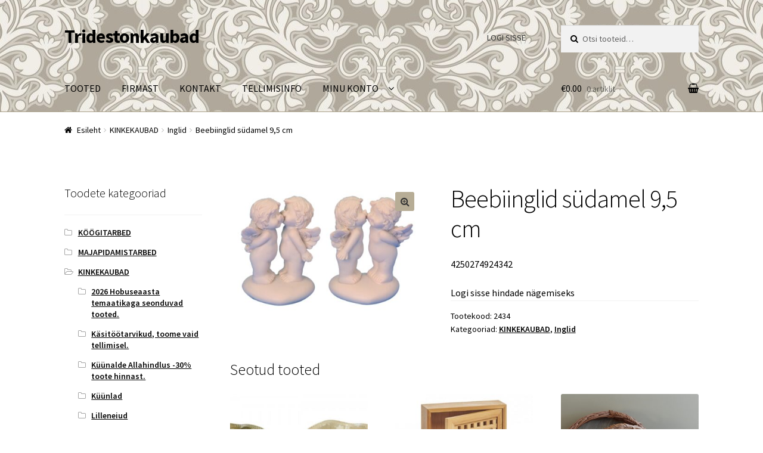

--- FILE ---
content_type: text/html; charset=UTF-8
request_url: http://www.tridestonkaubad.eu/product/beebiinglid-sudamel-95-cm/
body_size: 8401
content:
<!doctype html>
<html lang="et">
<head>
<meta charset="UTF-8">
<meta name="viewport" content="width=device-width, initial-scale=1, maximum-scale=1.0, user-scalable=no">
<link rel="profile" href="http://gmpg.org/xfn/11">
<link rel="pingback" href="http://www.tridestonkaubad.eu/xmlrpc.php">

<title>Beebiinglid südamel 9,5 cm &#8211; Tridestonkaubad</title>
<link rel='dns-prefetch' href='//fonts.googleapis.com' />
<link rel='dns-prefetch' href='//s.w.org' />
<link rel="alternate" type="application/rss+xml" title="Tridestonkaubad &raquo; RSS" href="http://www.tridestonkaubad.eu/feed/" />
<link rel="alternate" type="application/rss+xml" title="Tridestonkaubad &raquo; Kommentaaride RSS" href="http://www.tridestonkaubad.eu/comments/feed/" />
		<script type="text/javascript">
			window._wpemojiSettings = {"baseUrl":"https:\/\/s.w.org\/images\/core\/emoji\/11\/72x72\/","ext":".png","svgUrl":"https:\/\/s.w.org\/images\/core\/emoji\/11\/svg\/","svgExt":".svg","source":{"concatemoji":"http:\/\/www.tridestonkaubad.eu\/wp-includes\/js\/wp-emoji-release.min.js?ver=4.9.8"}};
			!function(a,b,c){function d(a,b){var c=String.fromCharCode;l.clearRect(0,0,k.width,k.height),l.fillText(c.apply(this,a),0,0);var d=k.toDataURL();l.clearRect(0,0,k.width,k.height),l.fillText(c.apply(this,b),0,0);var e=k.toDataURL();return d===e}function e(a){var b;if(!l||!l.fillText)return!1;switch(l.textBaseline="top",l.font="600 32px Arial",a){case"flag":return!(b=d([55356,56826,55356,56819],[55356,56826,8203,55356,56819]))&&(b=d([55356,57332,56128,56423,56128,56418,56128,56421,56128,56430,56128,56423,56128,56447],[55356,57332,8203,56128,56423,8203,56128,56418,8203,56128,56421,8203,56128,56430,8203,56128,56423,8203,56128,56447]),!b);case"emoji":return b=d([55358,56760,9792,65039],[55358,56760,8203,9792,65039]),!b}return!1}function f(a){var c=b.createElement("script");c.src=a,c.defer=c.type="text/javascript",b.getElementsByTagName("head")[0].appendChild(c)}var g,h,i,j,k=b.createElement("canvas"),l=k.getContext&&k.getContext("2d");for(j=Array("flag","emoji"),c.supports={everything:!0,everythingExceptFlag:!0},i=0;i<j.length;i++)c.supports[j[i]]=e(j[i]),c.supports.everything=c.supports.everything&&c.supports[j[i]],"flag"!==j[i]&&(c.supports.everythingExceptFlag=c.supports.everythingExceptFlag&&c.supports[j[i]]);c.supports.everythingExceptFlag=c.supports.everythingExceptFlag&&!c.supports.flag,c.DOMReady=!1,c.readyCallback=function(){c.DOMReady=!0},c.supports.everything||(h=function(){c.readyCallback()},b.addEventListener?(b.addEventListener("DOMContentLoaded",h,!1),a.addEventListener("load",h,!1)):(a.attachEvent("onload",h),b.attachEvent("onreadystatechange",function(){"complete"===b.readyState&&c.readyCallback()})),g=c.source||{},g.concatemoji?f(g.concatemoji):g.wpemoji&&g.twemoji&&(f(g.twemoji),f(g.wpemoji)))}(window,document,window._wpemojiSettings);
		</script>
		<style type="text/css">
img.wp-smiley,
img.emoji {
	display: inline !important;
	border: none !important;
	box-shadow: none !important;
	height: 1em !important;
	width: 1em !important;
	margin: 0 .07em !important;
	vertical-align: -0.1em !important;
	background: none !important;
	padding: 0 !important;
}
</style>
<link rel='stylesheet' id='photoswipe-css'  href='http://www.tridestonkaubad.eu/wp-content/plugins/woocommerce/assets/css/photoswipe/photoswipe.css?ver=3.3.4' type='text/css' media='all' />
<link rel='stylesheet' id='photoswipe-default-skin-css'  href='http://www.tridestonkaubad.eu/wp-content/plugins/woocommerce/assets/css/photoswipe/default-skin/default-skin.css?ver=3.3.4' type='text/css' media='all' />
<link rel='stylesheet' id='storefront-style-css'  href='http://www.tridestonkaubad.eu/wp-content/themes/storefront/style.css?ver=2.2.8' type='text/css' media='all' />
<style id='storefront-style-inline-css' type='text/css'>

			.main-navigation ul li a,
			.site-title a,
			ul.menu li a,
			.site-branding h1 a,
			.site-footer .storefront-handheld-footer-bar a:not(.button),
			button.menu-toggle,
			button.menu-toggle:hover {
				color: #000000;
			}

			button.menu-toggle,
			button.menu-toggle:hover {
				border-color: #000000;
			}

			.main-navigation ul li a:hover,
			.main-navigation ul li:hover > a,
			.site-title a:hover,
			a.cart-contents:hover,
			.site-header-cart .widget_shopping_cart a:hover,
			.site-header-cart:hover > li > a,
			.site-header ul.menu li.current-menu-item > a {
				color: #414141;
			}

			table th {
				background-color: #f8f8f8;
			}

			table tbody td {
				background-color: #fdfdfd;
			}

			table tbody tr:nth-child(2n) td,
			fieldset,
			fieldset legend {
				background-color: #fbfbfb;
			}

			.site-header,
			.secondary-navigation ul ul,
			.main-navigation ul.menu > li.menu-item-has-children:after,
			.secondary-navigation ul.menu ul,
			.storefront-handheld-footer-bar,
			.storefront-handheld-footer-bar ul li > a,
			.storefront-handheld-footer-bar ul li.search .site-search,
			button.menu-toggle,
			button.menu-toggle:hover {
				background-color: #b7ad96;
			}

			p.site-description,
			.site-header,
			.storefront-handheld-footer-bar {
				color: #333333;
			}

			.storefront-handheld-footer-bar ul li.cart .count,
			button.menu-toggle:after,
			button.menu-toggle:before,
			button.menu-toggle span:before {
				background-color: #000000;
			}

			.storefront-handheld-footer-bar ul li.cart .count {
				color: #b7ad96;
			}

			.storefront-handheld-footer-bar ul li.cart .count {
				border-color: #b7ad96;
			}

			h1, h2, h3, h4, h5, h6 {
				color: #000000;
			}

			.widget h1 {
				border-bottom-color: #000000;
			}

			body,
			.secondary-navigation a,
			.onsale,
			.pagination .page-numbers li .page-numbers:not(.current), .woocommerce-pagination .page-numbers li .page-numbers:not(.current) {
				color: #000000;
			}

			.widget-area .widget a,
			.hentry .entry-header .posted-on a,
			.hentry .entry-header .byline a {
				color: #050505;
			}

			a  {
				color: #000000;
			}

			a:focus,
			.button:focus,
			.button.alt:focus,
			.button.added_to_cart:focus,
			.button.wc-forward:focus,
			button:focus,
			input[type="button"]:focus,
			input[type="reset"]:focus,
			input[type="submit"]:focus {
				outline-color: #000000;
			}

			button, input[type="button"], input[type="reset"], input[type="submit"], .button, .added_to_cart, .widget a.button, .site-header-cart .widget_shopping_cart a.button {
				background-color: #b7ad96;
				border-color: #b7ad96;
				color: #333333;
			}

			button:hover, input[type="button"]:hover, input[type="reset"]:hover, input[type="submit"]:hover, .button:hover, .added_to_cart:hover, .widget a.button:hover, .site-header-cart .widget_shopping_cart a.button:hover {
				background-color: #9e947d;
				border-color: #9e947d;
				color: #333333;
			}

			button.alt, input[type="button"].alt, input[type="reset"].alt, input[type="submit"].alt, .button.alt, .added_to_cart.alt, .widget-area .widget a.button.alt, .added_to_cart, .widget a.button.checkout {
				background-color: #b7ad96;
				border-color: #b7ad96;
				color: #000000;
			}

			button.alt:hover, input[type="button"].alt:hover, input[type="reset"].alt:hover, input[type="submit"].alt:hover, .button.alt:hover, .added_to_cart.alt:hover, .widget-area .widget a.button.alt:hover, .added_to_cart:hover, .widget a.button.checkout:hover {
				background-color: #9e947d;
				border-color: #9e947d;
				color: #000000;
			}

			.pagination .page-numbers li .page-numbers.current, .woocommerce-pagination .page-numbers li .page-numbers.current {
				background-color: #e6e6e6;
				color: #000000;
			}

			#comments .comment-list .comment-content .comment-text {
				background-color: #f8f8f8;
			}

			.site-footer {
				background-color: #f0f0f0;
				color: #3f3f3f;
			}

			.site-footer a:not(.button) {
				color: #333333;
			}

			.site-footer h1, .site-footer h2, .site-footer h3, .site-footer h4, .site-footer h5, .site-footer h6 {
				color: #333333;
			}

			#order_review {
				background-color: #ffffff;
			}

			#payment .payment_methods > li .payment_box,
			#payment .place-order {
				background-color: #fafafa;
			}

			#payment .payment_methods > li:not(.woocommerce-notice) {
				background-color: #f5f5f5;
			}

			#payment .payment_methods > li:not(.woocommerce-notice):hover {
				background-color: #f0f0f0;
			}

			@media screen and ( min-width: 768px ) {
				.secondary-navigation ul.menu a:hover {
					color: #4c4c4c;
				}

				.secondary-navigation ul.menu a {
					color: #333333;
				}

				.site-header-cart .widget_shopping_cart,
				.main-navigation ul.menu ul.sub-menu,
				.main-navigation ul.nav-menu ul.children {
					background-color: #a89e87;
				}

				.site-header-cart .widget_shopping_cart .buttons,
				.site-header-cart .widget_shopping_cart .total {
					background-color: #ada38c;
				}

				.site-header {
					border-bottom-color: #a89e87;
				}
			}
</style>
<link rel='stylesheet' id='storefront-icons-css'  href='http://www.tridestonkaubad.eu/wp-content/themes/storefront/assets/sass/base/icons.css?ver=2.2.8' type='text/css' media='all' />
<link rel='stylesheet' id='storefront-fonts-css'  href='https://fonts.googleapis.com/css?family=Source+Sans+Pro:400,300,300italic,400italic,600,700,900&#038;subset=latin%2Clatin-ext' type='text/css' media='all' />
<link rel='stylesheet' id='storefront-woocommerce-style-css'  href='http://www.tridestonkaubad.eu/wp-content/themes/storefront/assets/sass/woocommerce/woocommerce.css?ver=2.2.8' type='text/css' media='all' />
<style id='storefront-woocommerce-style-inline-css' type='text/css'>

			a.cart-contents,
			.site-header-cart .widget_shopping_cart a {
				color: #000000;
			}

			table.cart td.product-remove,
			table.cart td.actions {
				border-top-color: #ffffff;
			}

			.woocommerce-tabs ul.tabs li.active a,
			ul.products li.product .price,
			.onsale,
			.widget_search form:before,
			.widget_product_search form:before {
				color: #000000;
			}

			.woocommerce-breadcrumb a,
			a.woocommerce-review-link,
			.product_meta a {
				color: #050505;
			}

			.onsale {
				border-color: #000000;
			}

			.star-rating span:before,
			.quantity .plus, .quantity .minus,
			p.stars a:hover:after,
			p.stars a:after,
			.star-rating span:before,
			#payment .payment_methods li input[type=radio]:first-child:checked+label:before {
				color: #000000;
			}

			.widget_price_filter .ui-slider .ui-slider-range,
			.widget_price_filter .ui-slider .ui-slider-handle {
				background-color: #000000;
			}

			.order_details {
				background-color: #f8f8f8;
			}

			.order_details > li {
				border-bottom: 1px dotted #e3e3e3;
			}

			.order_details:before,
			.order_details:after {
				background: -webkit-linear-gradient(transparent 0,transparent 0),-webkit-linear-gradient(135deg,#f8f8f8 33.33%,transparent 33.33%),-webkit-linear-gradient(45deg,#f8f8f8 33.33%,transparent 33.33%)
			}

			p.stars a:before,
			p.stars a:hover~a:before,
			p.stars.selected a.active~a:before {
				color: #000000;
			}

			p.stars.selected a.active:before,
			p.stars:hover a:before,
			p.stars.selected a:not(.active):before,
			p.stars.selected a.active:before {
				color: #000000;
			}

			.single-product div.product .woocommerce-product-gallery .woocommerce-product-gallery__trigger {
				background-color: #b7ad96;
				color: #333333;
			}

			.single-product div.product .woocommerce-product-gallery .woocommerce-product-gallery__trigger:hover {
				background-color: #9e947d;
				border-color: #9e947d;
				color: #333333;
			}

			.button.loading {
				color: #b7ad96;
			}

			.button.loading:hover {
				background-color: #b7ad96;
			}

			.button.loading:after {
				color: #333333;
			}

			@media screen and ( min-width: 768px ) {
				.site-header-cart .widget_shopping_cart,
				.site-header .product_list_widget li .quantity {
					color: #333333;
				}
			}
</style>
<script type='text/javascript' src='http://www.tridestonkaubad.eu/wp-includes/js/jquery/jquery.js?ver=1.12.4'></script>
<script type='text/javascript' src='http://www.tridestonkaubad.eu/wp-includes/js/jquery/jquery-migrate.min.js?ver=1.4.1'></script>
<link rel='https://api.w.org/' href='http://www.tridestonkaubad.eu/wp-json/' />
<link rel="EditURI" type="application/rsd+xml" title="RSD" href="http://www.tridestonkaubad.eu/xmlrpc.php?rsd" />
<link rel="wlwmanifest" type="application/wlwmanifest+xml" href="http://www.tridestonkaubad.eu/wp-includes/wlwmanifest.xml" /> 
<meta name="generator" content="WordPress 4.9.8" />
<meta name="generator" content="WooCommerce 3.3.4" />
<link rel="canonical" href="http://www.tridestonkaubad.eu/product/beebiinglid-sudamel-95-cm/" />
<link rel='shortlink' href='http://www.tridestonkaubad.eu/?p=7879' />
<link rel="alternate" type="application/json+oembed" href="http://www.tridestonkaubad.eu/wp-json/oembed/1.0/embed?url=http%3A%2F%2Fwww.tridestonkaubad.eu%2Fproduct%2Fbeebiinglid-sudamel-95-cm%2F" />
<link rel="alternate" type="text/xml+oembed" href="http://www.tridestonkaubad.eu/wp-json/oembed/1.0/embed?url=http%3A%2F%2Fwww.tridestonkaubad.eu%2Fproduct%2Fbeebiinglid-sudamel-95-cm%2F&#038;format=xml" />
	<noscript><style>.woocommerce-product-gallery{ opacity: 1 !important; }</style></noscript>
	</head>

<body class="product-template-default single single-product postid-7879 woocommerce woocommerce-page left-sidebar woocommerce-active">


<div id="page" class="hfeed site">
	
	<header id="masthead" class="site-header" role="banner" style="background-image: url(http://www.tridestonkaubad.eu/wp-content/uploads/2018/03/cropped-800px_COLOURBOX9471174.jpg); ">
		<div class="col-full">

					<a class="skip-link screen-reader-text" href="#site-navigation">Liigu navigeerimisele</a>
		<a class="skip-link screen-reader-text" href="#content">Liigu sisu juurde</a>
				<div class="site-branding">
			<div class="beta site-title"><a href="http://www.tridestonkaubad.eu/" rel="home">Tridestonkaubad</a></div>		</div>
				    <nav class="secondary-navigation" role="navigation" aria-label="Teisene navigeerimine">
			    <div class="menu-secondary-menu-container"><ul id="menu-secondary-menu" class="menu"><li><a href="http://www.tridestonkaubad.eu/my-account/">LOGI SISSE</a></li></ul></div>		    </nav><!-- #site-navigation -->
		    			<div class="site-search">
				<div class="widget woocommerce widget_product_search"><form role="search" method="get" class="woocommerce-product-search" action="http://www.tridestonkaubad.eu/">
	<label class="screen-reader-text" for="woocommerce-product-search-field-0">Otsi:</label>
	<input type="search" id="woocommerce-product-search-field-0" class="search-field" placeholder="Otsi tooteid&hellip;" value="" name="s" />
	<button type="submit" value="Otsi">Otsi</button>
	<input type="hidden" name="post_type" value="product" />
</form>
</div>			</div>
		<div class="storefront-primary-navigation">		<nav id="site-navigation" class="main-navigation" role="navigation" aria-label="Põhiliikumised">
		<button class="menu-toggle" aria-controls="site-navigation" aria-expanded="false"><span>Menüü</span></button>
			<div class="primary-navigation"><ul id="menu-menu" class="menu"><li id="menu-item-139" class="menu-item menu-item-type-post_type menu-item-object-page menu-item-home current_page_parent menu-item-139"><a href="http://www.tridestonkaubad.eu/">TOOTED</a></li>
<li id="menu-item-195" class="menu-item menu-item-type-post_type menu-item-object-page menu-item-195"><a href="http://www.tridestonkaubad.eu/firmast/">FIRMAST</a></li>
<li id="menu-item-135" class="menu-item menu-item-type-post_type menu-item-object-page menu-item-135"><a href="http://www.tridestonkaubad.eu/contact/">KONTAKT</a></li>
<li id="menu-item-200" class="menu-item menu-item-type-post_type menu-item-object-page menu-item-200"><a href="http://www.tridestonkaubad.eu/tellimisinfo/">TELLIMISINFO</a></li>
<li id="menu-item-2074" class="menu-item menu-item-type-custom menu-item-object-custom menu-item-has-children menu-item-2074"><a>MINU KONTO</a>
<ul class="sub-menu">
	<li id="menu-item-2075" class="menu-item menu-item-type-custom menu-item-object-custom menu-item-2075"><a href="http://www.tridestonkaubad.eu/my-account/orders/">TELLIMUSED</a></li>
	<li id="menu-item-137" class="menu-item menu-item-type-post_type menu-item-object-page menu-item-137"><a href="http://www.tridestonkaubad.eu/checkout/">KASSA</a></li>
	<li id="menu-item-138" class="menu-item menu-item-type-post_type menu-item-object-page menu-item-138"><a href="http://www.tridestonkaubad.eu/cart/">OSTUKORV</a></li>
	<li id="menu-item-2076" class="menu-item menu-item-type-custom menu-item-object-custom menu-item-2076"><a href="http://www.tridestonkaubad.eu/my-account/edit-account/">KONTO ANDMED</a></li>
</ul>
</li>
</ul></div><div class="handheld-navigation"><ul id="menu-handheld-menu" class="menu"><li id="menu-item-179" class="menu-item menu-item-type-post_type menu-item-object-page menu-item-home current_page_parent menu-item-179"><a href="http://www.tridestonkaubad.eu/">Tooted</a></li>
</ul></div>		</nav><!-- #site-navigation -->
				<ul id="site-header-cart" class="site-header-cart menu">
			<li class="">
							<a class="cart-contents" href="http://www.tridestonkaubad.eu/cart/" title="Vaata ostukorvi">
				<span class="amount">&euro;0.00</span> <span class="count">0 artiklit</span>
			</a>
					</li>
			<li>
				<div class="widget woocommerce widget_shopping_cart"><div class="widget_shopping_cart_content"></div></div>			</li>
		</ul>
		</div>
		</div>
	</header><!-- #masthead -->

	
	<div id="content" class="site-content" tabindex="-1">
		<div class="col-full">

		<nav class="woocommerce-breadcrumb"><a href="http://www.tridestonkaubad.eu">Esileht</a><span class="breadcrumb-separator"> / </span><a href="http://www.tridestonkaubad.eu/product-category/kinkekaubad/">KINKEKAUBAD</a><span class="breadcrumb-separator"> / </span><a href="http://www.tridestonkaubad.eu/product-category/kinkekaubad/inglid/">Inglid</a><span class="breadcrumb-separator"> / </span>Beebiinglid südamel 9,5 cm</nav><div class="woocommerce"></div>
			<div id="primary" class="content-area">
			<main id="main" class="site-main" role="main">
		
		
			<div id="product-7879" class="post-7879 product type-product status-publish has-post-thumbnail product_cat-kinkekaubad product_cat-inglid first instock shipping-taxable purchasable product-type-simple">

	<div class="woocommerce-product-gallery woocommerce-product-gallery--with-images woocommerce-product-gallery--columns-4 images" data-columns="4" style="opacity: 0; transition: opacity .25s ease-in-out;">
	<figure class="woocommerce-product-gallery__wrapper">
		<div data-thumb="http://www.tridestonkaubad.eu/wp-content/uploads/2022/10/2434_s-100x100.jpg" class="woocommerce-product-gallery__image"><a href="http://www.tridestonkaubad.eu/wp-content/uploads/2022/10/2434_s.jpg"><img width="416" height="284" src="http://www.tridestonkaubad.eu/wp-content/uploads/2022/10/2434_s-416x284.jpg" class="wp-post-image" alt="" title="2434_s" data-caption="" data-src="http://www.tridestonkaubad.eu/wp-content/uploads/2022/10/2434_s.jpg" data-large_image="http://www.tridestonkaubad.eu/wp-content/uploads/2022/10/2434_s.jpg" data-large_image_width="600" data-large_image_height="410" srcset="http://www.tridestonkaubad.eu/wp-content/uploads/2022/10/2434_s-416x284.jpg 416w, http://www.tridestonkaubad.eu/wp-content/uploads/2022/10/2434_s-300x205.jpg 300w, http://www.tridestonkaubad.eu/wp-content/uploads/2022/10/2434_s.jpg 600w" sizes="(max-width: 416px) 100vw, 416px" /></a></div>	</figure>
</div>

	<div class="summary entry-summary">
		<h1 class="product_title entry-title">Beebiinglid südamel 9,5 cm</h1><div class="woocommerce-product-details__short-description">
	<p>4250274924342</p>
</div>
<a href="http://www.tridestonkaubad.eu/my-account/">Logi sisse hindade nägemiseks</a><div class="product_meta">

	
	
		<span class="sku_wrapper">Tootekood: <span class="sku">2434</span></span>

	
	<span class="posted_in">Kategooriad: <a href="http://www.tridestonkaubad.eu/product-category/kinkekaubad/" rel="tag">KINKEKAUBAD</a>, <a href="http://www.tridestonkaubad.eu/product-category/kinkekaubad/inglid/" rel="tag">Inglid</a></span>
	
	
</div>

	</div>

	
	<section class="related products">

		<h2>Seotud tooted</h2>

		<ul class="products columns-3">

			
				<li class="post-2324 product type-product status-publish has-post-thumbnail product_cat-kinkekaubad product_cat-erinevad-kujukesed-ja-rahakassad first instock shipping-taxable purchasable product-type-simple">
	<a href="http://www.tridestonkaubad.eu/product/saabas-lindudega-16cm-2-eri/" class="woocommerce-LoopProduct-link woocommerce-loop-product__link"><img width="324" height="324" src="//www.tridestonkaubad.eu/wp-content/uploads/2018/03/15252_600x600-324x324.jpg" class="attachment-woocommerce_thumbnail size-woocommerce_thumbnail wp-post-image" alt="" srcset="//www.tridestonkaubad.eu/wp-content/uploads/2018/03/15252_600x600-324x324.jpg 324w, //www.tridestonkaubad.eu/wp-content/uploads/2018/03/15252_600x600-150x150.jpg 150w, //www.tridestonkaubad.eu/wp-content/uploads/2018/03/15252_600x600-100x100.jpg 100w" sizes="(max-width: 324px) 100vw, 324px" /><h2 class="woocommerce-loop-product__title">Saabas lindudega 16cm 2 eri</h2></a><a href="http://www.tridestonkaubad.eu/my-account/">Logi sisse hindade nägemiseks</a></li>

			
				<li class="post-1963 product type-product status-publish has-post-thumbnail product_cat-koogitarbed product_cat-puidust-tooted product_cat-kinkekaubad product_cat-dekoratiivsed-sisustuselemendid  instock shipping-taxable purchasable product-type-simple">
	<a href="http://www.tridestonkaubad.eu/product/votmekapp-pambus/" class="woocommerce-LoopProduct-link woocommerce-loop-product__link"><img width="324" height="324" src="//www.tridestonkaubad.eu/wp-content/uploads/2018/03/13876-600x600-324x324.jpg" class="attachment-woocommerce_thumbnail size-woocommerce_thumbnail wp-post-image" alt="" srcset="//www.tridestonkaubad.eu/wp-content/uploads/2018/03/13876-600x600-324x324.jpg 324w, //www.tridestonkaubad.eu/wp-content/uploads/2018/03/13876-600x600-100x100.jpg 100w, //www.tridestonkaubad.eu/wp-content/uploads/2018/03/13876-600x600-150x150.jpg 150w, //www.tridestonkaubad.eu/wp-content/uploads/2018/03/13876-600x600-300x300.jpg 300w, //www.tridestonkaubad.eu/wp-content/uploads/2018/03/13876-600x600-416x416.jpg 416w, //www.tridestonkaubad.eu/wp-content/uploads/2018/03/13876-600x600.jpg 600w" sizes="(max-width: 324px) 100vw, 324px" /><h2 class="woocommerce-loop-product__title">Võtmekapp bambus</h2></a><a href="http://www.tridestonkaubad.eu/my-account/">Logi sisse hindade nägemiseks</a></li>

			
				<li class="post-2466 product type-product status-publish has-post-thumbnail product_cat-kinkekaubad product_cat-punutised last instock shipping-taxable purchasable product-type-simple">
	<a href="http://www.tridestonkaubad.eu/product/kandik-punutud-30cm/" class="woocommerce-LoopProduct-link woocommerce-loop-product__link"><img width="324" height="324" src="//www.tridestonkaubad.eu/wp-content/uploads/2018/03/041-1-324x324.jpg" class="attachment-woocommerce_thumbnail size-woocommerce_thumbnail wp-post-image" alt="" srcset="//www.tridestonkaubad.eu/wp-content/uploads/2018/03/041-1-324x324.jpg 324w, //www.tridestonkaubad.eu/wp-content/uploads/2018/03/041-1-150x150.jpg 150w, //www.tridestonkaubad.eu/wp-content/uploads/2018/03/041-1-100x100.jpg 100w" sizes="(max-width: 324px) 100vw, 324px" /><h2 class="woocommerce-loop-product__title">Kandik punutud 30cm</h2></a><a href="http://www.tridestonkaubad.eu/my-account/">Logi sisse hindade nägemiseks</a></li>

			
		</ul>

	</section>

</div>


		
				</main><!-- #main -->
		</div><!-- #primary -->

		
<div id="secondary" class="widget-area" role="complementary">
	<div id="woocommerce_widget_cart-2" class="widget woocommerce widget_shopping_cart"><span class="gamma widget-title">Ostukorv</span><div class="hide_cart_widget_if_empty"><div class="widget_shopping_cart_content"></div></div></div><div id="woocommerce_product_categories-2" class="widget woocommerce widget_product_categories"><span class="gamma widget-title">Toodete kategooriad</span><ul class="product-categories"><li class="cat-item cat-item-44"><a href="http://www.tridestonkaubad.eu/product-category/koogitarbed/">KÖÖGITARBED</a></li>
<li class="cat-item cat-item-53"><a href="http://www.tridestonkaubad.eu/product-category/majapidamistarbed/">MAJAPIDAMISTARBED</a></li>
<li class="cat-item cat-item-65 current-cat cat-parent"><a href="http://www.tridestonkaubad.eu/product-category/kinkekaubad/">KINKEKAUBAD</a><ul class='children'>
<li class="cat-item cat-item-92"><a href="http://www.tridestonkaubad.eu/product-category/kinkekaubad/2026-hobuseaasta-temaatikaga-seonduvad-tooted/">2026 Hobuseaasta temaatikaga seonduvad tooted.</a></li>
<li class="cat-item cat-item-88"><a href="http://www.tridestonkaubad.eu/product-category/kinkekaubad/kasitootarvikud-toome-tellimiseltarneaeg-kuni-30-paeva/">Käsitöötarvikud, toome vaid tellimisel.</a></li>
<li class="cat-item cat-item-90"><a href="http://www.tridestonkaubad.eu/product-category/kinkekaubad/kuunalde-allahindlus-30/">Küünalde Allahindlus -30% toote hinnast.</a></li>
<li class="cat-item cat-item-87"><a href="http://www.tridestonkaubad.eu/product-category/kinkekaubad/kuunlad/">Küünlad</a></li>
<li class="cat-item cat-item-89"><a href="http://www.tridestonkaubad.eu/product-category/kinkekaubad/lilleneiud/">Lilleneiud</a></li>
<li class="cat-item cat-item-82"><a href="http://www.tridestonkaubad.eu/product-category/kinkekaubad/kinkekotid/">Kinkekotid,Kaardid.Salvrätid,Võtmehoidjad</a></li>
<li class="cat-item cat-item-67"><a href="http://www.tridestonkaubad.eu/product-category/kinkekaubad/dekoratiivsed-sisustuselemendid/">Dekoratiivsed sisustuselemendid</a></li>
<li class="cat-item cat-item-69"><a href="http://www.tridestonkaubad.eu/product-category/kinkekaubad/erinevad-kujukesed-ja-rahakassad/">Erinevad kujukesed ja rahakassad</a></li>
<li class="cat-item cat-item-68"><a href="http://www.tridestonkaubad.eu/product-category/kinkekaubad/inglid/">Inglid</a></li>
<li class="cat-item cat-item-71"><a href="http://www.tridestonkaubad.eu/product-category/kinkekaubad/magnetid/">Magnetid,Foto albumid,Metall sildid ja muu pudipadi</a></li>
<li class="cat-item cat-item-66"><a href="http://www.tridestonkaubad.eu/product-category/kinkekaubad/punutised/">Punutised</a></li>
<li class="cat-item cat-item-70"><a href="http://www.tridestonkaubad.eu/product-category/kinkekaubad/mereteema-ja-kuunlajalad/">Mereteema ja küünlajalad</a></li>
</ul>
</li>
<li class="cat-item cat-item-72"><a href="http://www.tridestonkaubad.eu/product-category/joulukaubad/">JÕULUKAUBAD</a></li>
<li class="cat-item cat-item-60"><a href="http://www.tridestonkaubad.eu/product-category/aiakaubad/">AIAKAUBAD</a></li>
<li class="cat-item cat-item-21"><a href="http://www.tridestonkaubad.eu/product-category/lastekaubad/">LASTEKAUBAD</a></li>
<li class="cat-item cat-item-84"><a href="http://www.tridestonkaubad.eu/product-category/allahindlus/">ALLAHINDLUS</a></li>
</ul></div></div><!-- #secondary -->

	

		</div><!-- .col-full -->
	</div><!-- #content -->

	
	<footer id="colophon" class="site-footer" role="contentinfo">
		<div class="col-full">

					<div class="site-info">
			&copy; Tridestonkaubad 2026						<br /> <a href="https://woocommerce.com" target="_blank" title="WooCommerce - The Best eCommerce Platform for WordPress" rel="author">Built with Storefront &amp; WooCommerce</a>					</div><!-- .site-info -->
				<div class="storefront-handheld-footer-bar">
			<ul class="columns-3">
									<li class="my-account">
						<a href="http://www.tridestonkaubad.eu/my-account/">Minu konto</a>					</li>
									<li class="search">
						<a href="">Otsi</a>			<div class="site-search">
				<div class="widget woocommerce widget_product_search"><form role="search" method="get" class="woocommerce-product-search" action="http://www.tridestonkaubad.eu/">
	<label class="screen-reader-text" for="woocommerce-product-search-field-1">Otsi:</label>
	<input type="search" id="woocommerce-product-search-field-1" class="search-field" placeholder="Otsi tooteid&hellip;" value="" name="s" />
	<button type="submit" value="Otsi">Otsi</button>
	<input type="hidden" name="post_type" value="product" />
</form>
</div>			</div>
							</li>
									<li class="cart">
									<a class="footer-cart-contents" href="http://www.tridestonkaubad.eu/cart/" title="Vaata ostukorvi">
				<span class="count">0</span>
			</a>
							</li>
							</ul>
		</div>
		
		</div><!-- .col-full -->
	</footer><!-- #colophon -->

	
</div><!-- #page -->

<script type="application/ld+json">{"@context":"https:\/\/schema.org\/","@graph":[{"@context":"https:\/\/schema.org\/","@type":"BreadcrumbList","itemListElement":[{"@type":"ListItem","position":"1","item":{"name":"Esileht","@id":"http:\/\/www.tridestonkaubad.eu"}},{"@type":"ListItem","position":"2","item":{"name":"KINKEKAUBAD","@id":"http:\/\/www.tridestonkaubad.eu\/product-category\/kinkekaubad\/"}},{"@type":"ListItem","position":"3","item":{"name":"Inglid","@id":"http:\/\/www.tridestonkaubad.eu\/product-category\/kinkekaubad\/inglid\/"}},{"@type":"ListItem","position":"4","item":{"name":"Beebiinglid s\u00fcdamel 9,5 cm"}}]},{"@context":"https:\/\/schema.org\/","@type":"Product","@id":"http:\/\/www.tridestonkaubad.eu\/product\/beebiinglid-sudamel-95-cm\/","name":"Beebiinglid s\u00fcdamel 9,5 cm","image":"http:\/\/www.tridestonkaubad.eu\/wp-content\/uploads\/2022\/10\/2434_s.jpg","description":"4250274924342","sku":"2434","offers":[{"@type":"Offer","price":"3.29","priceCurrency":"EUR","availability":"https:\/\/schema.org\/InStock","url":"http:\/\/www.tridestonkaubad.eu\/product\/beebiinglid-sudamel-95-cm\/","seller":{"@type":"Organization","name":"Tridestonkaubad","url":"http:\/\/www.tridestonkaubad.eu"}}]}]}</script>
<!-- Root element of PhotoSwipe. Must have class pswp. -->
<div class="pswp" tabindex="-1" role="dialog" aria-hidden="true">

	<!-- Background of PhotoSwipe. It's a separate element as animating opacity is faster than rgba(). -->
	<div class="pswp__bg"></div>

	<!-- Slides wrapper with overflow:hidden. -->
	<div class="pswp__scroll-wrap">

		<!-- Container that holds slides.
		PhotoSwipe keeps only 3 of them in the DOM to save memory.
		Don't modify these 3 pswp__item elements, data is added later on. -->
		<div class="pswp__container">
			<div class="pswp__item"></div>
			<div class="pswp__item"></div>
			<div class="pswp__item"></div>
		</div>

		<!-- Default (PhotoSwipeUI_Default) interface on top of sliding area. Can be changed. -->
		<div class="pswp__ui pswp__ui--hidden">

			<div class="pswp__top-bar">

				<!--  Controls are self-explanatory. Order can be changed. -->

				<div class="pswp__counter"></div>

				<button class="pswp__button pswp__button--close" aria-label="Sulge (Esc)"></button>

				<button class="pswp__button pswp__button--share" aria-label="Jaga"></button>

				<button class="pswp__button pswp__button--fs" aria-label="Vaheta täisekraanil olekut"></button>

				<button class="pswp__button pswp__button--zoom" aria-label="Suurendus sisse/välja"></button>

				<!-- Preloader demo http://codepen.io/dimsemenov/pen/yyBWoR -->
				<!-- element will get class pswp__preloader--active when preloader is running -->
				<div class="pswp__preloader">
					<div class="pswp__preloader__icn">
						<div class="pswp__preloader__cut">
							<div class="pswp__preloader__donut"></div>
						</div>
					</div>
				</div>
			</div>

			<div class="pswp__share-modal pswp__share-modal--hidden pswp__single-tap">
				<div class="pswp__share-tooltip"></div>
			</div>

			<button class="pswp__button pswp__button--arrow--left" aria-label="Eelmine (nool vasakule)"></button>

			<button class="pswp__button pswp__button--arrow--right" aria-label="Järgmine (nool paremale)"></button>

			<div class="pswp__caption">
				<div class="pswp__caption__center"></div>
			</div>

		</div>

	</div>

</div>
<script type='text/javascript'>
/* <![CDATA[ */
var wc_add_to_cart_params = {"ajax_url":"\/wp-admin\/admin-ajax.php","wc_ajax_url":"\/?wc-ajax=%%endpoint%%","i18n_view_cart":"Vaata ostukorvi","cart_url":"http:\/\/www.tridestonkaubad.eu\/cart\/","is_cart":"","cart_redirect_after_add":"no"};
/* ]]> */
</script>
<script type='text/javascript' src='http://www.tridestonkaubad.eu/wp-content/plugins/woocommerce/assets/js/frontend/add-to-cart.min.js?ver=3.3.4'></script>
<script type='text/javascript' src='http://www.tridestonkaubad.eu/wp-content/plugins/woocommerce/assets/js/zoom/jquery.zoom.min.js?ver=1.7.15'></script>
<script type='text/javascript' src='http://www.tridestonkaubad.eu/wp-content/plugins/woocommerce/assets/js/flexslider/jquery.flexslider.min.js?ver=2.6.1'></script>
<script type='text/javascript' src='http://www.tridestonkaubad.eu/wp-content/plugins/woocommerce/assets/js/photoswipe/photoswipe.min.js?ver=4.1.1'></script>
<script type='text/javascript' src='http://www.tridestonkaubad.eu/wp-content/plugins/woocommerce/assets/js/photoswipe/photoswipe-ui-default.min.js?ver=4.1.1'></script>
<script type='text/javascript'>
/* <![CDATA[ */
var wc_single_product_params = {"i18n_required_rating_text":"Palun vali hinnang","review_rating_required":"yes","flexslider":{"rtl":false,"animation":"slide","smoothHeight":true,"directionNav":false,"controlNav":"thumbnails","slideshow":false,"animationSpeed":500,"animationLoop":false,"allowOneSlide":false},"zoom_enabled":"1","zoom_options":[],"photoswipe_enabled":"1","photoswipe_options":{"shareEl":false,"closeOnScroll":false,"history":false,"hideAnimationDuration":0,"showAnimationDuration":0},"flexslider_enabled":"1"};
/* ]]> */
</script>
<script type='text/javascript' src='http://www.tridestonkaubad.eu/wp-content/plugins/woocommerce/assets/js/frontend/single-product.min.js?ver=3.3.4'></script>
<script type='text/javascript' src='http://www.tridestonkaubad.eu/wp-content/plugins/woocommerce/assets/js/jquery-blockui/jquery.blockUI.min.js?ver=2.70'></script>
<script type='text/javascript' src='http://www.tridestonkaubad.eu/wp-content/plugins/woocommerce/assets/js/js-cookie/js.cookie.min.js?ver=2.1.4'></script>
<script type='text/javascript'>
/* <![CDATA[ */
var woocommerce_params = {"ajax_url":"\/wp-admin\/admin-ajax.php","wc_ajax_url":"\/?wc-ajax=%%endpoint%%"};
/* ]]> */
</script>
<script type='text/javascript' src='http://www.tridestonkaubad.eu/wp-content/plugins/woocommerce/assets/js/frontend/woocommerce.min.js?ver=3.3.4'></script>
<script type='text/javascript'>
/* <![CDATA[ */
var wc_cart_fragments_params = {"ajax_url":"\/wp-admin\/admin-ajax.php","wc_ajax_url":"\/?wc-ajax=%%endpoint%%","cart_hash_key":"wc_cart_hash_d94250156772ede7de95668a2c141746","fragment_name":"wc_fragments_d94250156772ede7de95668a2c141746"};
/* ]]> */
</script>
<script type='text/javascript' src='http://www.tridestonkaubad.eu/wp-content/plugins/woocommerce/assets/js/frontend/cart-fragments.min.js?ver=3.3.4'></script>
<script type='text/javascript' src='http://www.tridestonkaubad.eu/wp-content/themes/storefront/assets/js/navigation.min.js?ver=2.2.8'></script>
<script type='text/javascript' src='http://www.tridestonkaubad.eu/wp-content/themes/storefront/assets/js/skip-link-focus-fix.min.js?ver=20130115'></script>
<script type='text/javascript' src='http://www.tridestonkaubad.eu/wp-content/themes/storefront/assets/js/woocommerce/header-cart.min.js?ver=2.2.8'></script>
<script type='text/javascript' src='http://www.tridestonkaubad.eu/wp-includes/js/wp-embed.min.js?ver=4.9.8'></script>

</body>
</html>
